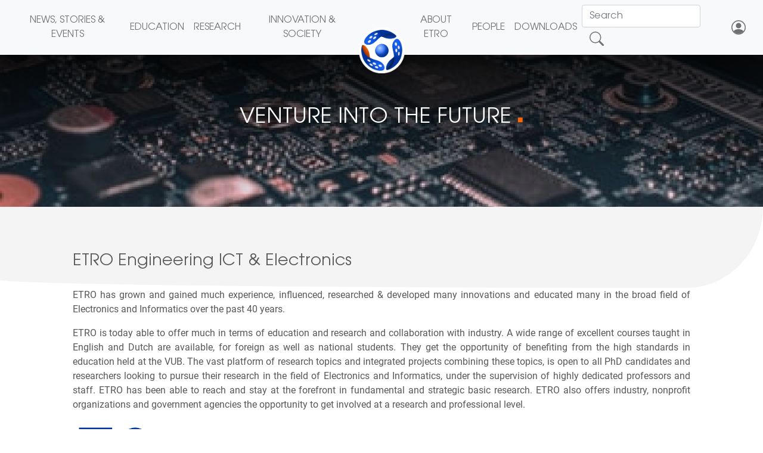

--- FILE ---
content_type: text/html; charset=UTF-8
request_url: https://www.etrovub.be/author/nknourbaetrovub-be/
body_size: 15215
content:

<!DOCTYPE html>
<html lang="en">
  <head>
    <meta charset="utf-8">
    <meta http-equiv="X-UA-Compatible" content="IE=edge">
    <meta name="viewport" content="width=device-width, initial-scale=1">

    <!-- Twitter -->
    <meta name="twitter:card" content="summary_large_image">
    <meta name="twitter:site" content="@vub_etro">
    <meta name="twitter:creator" content="@vub_etro">
    <meta name="twitter:title" content="Venture+into+the+future+%3Cfont+color%3D%23FF6600+style%3D%22font-size%3Amedium%3B%22%3E%26%239632%3B%3C%2Ffont%3E">
    <meta name="twitter:description" content="">
    <meta name="twitter:image" content="https://www.etrovub.be/wp-content/uploads/2020/08/MainPage.png">
    
    <!--  -->
    <link rel="stylesheet" href="https://stackpath.bootstrapcdn.com/bootstrap/4.5.2/css/bootstrap.min.css" integrity="sha384-JcKb8q3iqJ61gNV9KGb8thSsNjpSL0n8PARn9HuZOnIxN0hoP+VmmDGMN5t9UJ0Z" crossorigin="anonymous">

     <link rel="stylesheet" href="https://www.etrovub.be/wp-content/themes/etro2020/css/etro-site.css"> 
    <!--  -->
    <link href="https://www.etrovub.be/wp-content/themes/etro2020/style.css" rel="stylesheet">
    <link href="https://www.etrovub.be/wp-content/themes/etro2020/css/timeline.css" rel="stylesheet">
    <link rel="stylesheet" href="https://maxcdn.bootstrapcdn.com/font-awesome/4.5.0/css/font-awesome.min.css">
    <link rel="stylesheet" href="https://cdn.jsdelivr.net/npm/bootstrap-icons@1.5.0/font/bootstrap-icons.css">
    <link href="https://www.etrovub.be/wp-content/themes/etro2020/css/bootstrap-social.css" rel="stylesheet" >

    <!--  -->
    <script src="https://code.jquery.com/jquery-3.6.0.min.js" integrity="sha256-/xUj+3OJU5yExlq6GSYGSHk7tPXikynS7ogEvDej/m4=" crossorigin="anonymous"></script>
    <script src="https://cdn.jsdelivr.net/npm/popper.js@1.16.1/dist/umd/popper.min.js" integrity="sha384-9/reFTGAW83EW2RDu2S0VKaIzap3H66lZH81PoYlFhbGU+6BZp6G7niu735Sk7lN" crossorigin="anonymous"></script>
    <script src="https://stackpath.bootstrapcdn.com/bootstrap/4.5.2/js/bootstrap.min.js" integrity="sha384-B4gt1jrGC7Jh4AgTPSdUtOBvfO8shuf57BaghqFfPlYxofvL8/KUEfYiJOMMV+rV" crossorigin="anonymous"></script>
    <script src="https://www.etrovub.be/wp-content/themes/etro2020/js/etro.js"></script>
    
    <!-- Set Web browser title -->
    <title>ETROVUB</title>
    <!-- HTML5 shim and Respond.js for IE8 support of HTML5 elements and media queries -->
    <!--[if lt IE 9]>
        <script src="https://oss.maxcdn.com/html5shiv/3.7.2/html5shiv.min.js"></script>
        <script src="https://oss.maxcdn.com/respond/1.4.2/respond.min.js"></script>
      <![endif]-->
    <meta name='robots' content='max-image-preview:large' />
	<style>img:is([sizes="auto" i], [sizes^="auto," i]) { contain-intrinsic-size: 3000px 1500px }</style>
	<link rel="alternate" type="application/rss+xml" title="ETROVUB &raquo; Posts by Nastaran Nourbakhsh Feed" href="https://www.etrovub.be/author/nknourbaetrovub-be/feed/" />
<script type="text/javascript">
/* <![CDATA[ */
window._wpemojiSettings = {"baseUrl":"https:\/\/s.w.org\/images\/core\/emoji\/16.0.1\/72x72\/","ext":".png","svgUrl":"https:\/\/s.w.org\/images\/core\/emoji\/16.0.1\/svg\/","svgExt":".svg","source":{"wpemoji":"https:\/\/www.etrovub.be\/wp-includes\/js\/wp-emoji.js?ver=6.8.3","twemoji":"https:\/\/www.etrovub.be\/wp-includes\/js\/twemoji.js?ver=6.8.3"}};
/**
 * @output wp-includes/js/wp-emoji-loader.js
 */

/**
 * Emoji Settings as exported in PHP via _print_emoji_detection_script().
 * @typedef WPEmojiSettings
 * @type {object}
 * @property {?object} source
 * @property {?string} source.concatemoji
 * @property {?string} source.twemoji
 * @property {?string} source.wpemoji
 * @property {?boolean} DOMReady
 * @property {?Function} readyCallback
 */

/**
 * Support tests.
 * @typedef SupportTests
 * @type {object}
 * @property {?boolean} flag
 * @property {?boolean} emoji
 */

/**
 * IIFE to detect emoji support and load Twemoji if needed.
 *
 * @param {Window} window
 * @param {Document} document
 * @param {WPEmojiSettings} settings
 */
( function wpEmojiLoader( window, document, settings ) {
	if ( typeof Promise === 'undefined' ) {
		return;
	}

	var sessionStorageKey = 'wpEmojiSettingsSupports';
	var tests = [ 'flag', 'emoji' ];

	/**
	 * Checks whether the browser supports offloading to a Worker.
	 *
	 * @since 6.3.0
	 *
	 * @private
	 *
	 * @returns {boolean}
	 */
	function supportsWorkerOffloading() {
		return (
			typeof Worker !== 'undefined' &&
			typeof OffscreenCanvas !== 'undefined' &&
			typeof URL !== 'undefined' &&
			URL.createObjectURL &&
			typeof Blob !== 'undefined'
		);
	}

	/**
	 * @typedef SessionSupportTests
	 * @type {object}
	 * @property {number} timestamp
	 * @property {SupportTests} supportTests
	 */

	/**
	 * Get support tests from session.
	 *
	 * @since 6.3.0
	 *
	 * @private
	 *
	 * @returns {?SupportTests} Support tests, or null if not set or older than 1 week.
	 */
	function getSessionSupportTests() {
		try {
			/** @type {SessionSupportTests} */
			var item = JSON.parse(
				sessionStorage.getItem( sessionStorageKey )
			);
			if (
				typeof item === 'object' &&
				typeof item.timestamp === 'number' &&
				new Date().valueOf() < item.timestamp + 604800 && // Note: Number is a week in seconds.
				typeof item.supportTests === 'object'
			) {
				return item.supportTests;
			}
		} catch ( e ) {}
		return null;
	}

	/**
	 * Persist the supports in session storage.
	 *
	 * @since 6.3.0
	 *
	 * @private
	 *
	 * @param {SupportTests} supportTests Support tests.
	 */
	function setSessionSupportTests( supportTests ) {
		try {
			/** @type {SessionSupportTests} */
			var item = {
				supportTests: supportTests,
				timestamp: new Date().valueOf()
			};

			sessionStorage.setItem(
				sessionStorageKey,
				JSON.stringify( item )
			);
		} catch ( e ) {}
	}

	/**
	 * Checks if two sets of Emoji characters render the same visually.
	 *
	 * This is used to determine if the browser is rendering an emoji with multiple data points
	 * correctly. set1 is the emoji in the correct form, using a zero-width joiner. set2 is the emoji
	 * in the incorrect form, using a zero-width space. If the two sets render the same, then the browser
	 * does not support the emoji correctly.
	 *
	 * This function may be serialized to run in a Worker. Therefore, it cannot refer to variables from the containing
	 * scope. Everything must be passed by parameters.
	 *
	 * @since 4.9.0
	 *
	 * @private
	 *
	 * @param {CanvasRenderingContext2D} context 2D Context.
	 * @param {string} set1 Set of Emoji to test.
	 * @param {string} set2 Set of Emoji to test.
	 *
	 * @return {boolean} True if the two sets render the same.
	 */
	function emojiSetsRenderIdentically( context, set1, set2 ) {
		// Cleanup from previous test.
		context.clearRect( 0, 0, context.canvas.width, context.canvas.height );
		context.fillText( set1, 0, 0 );
		var rendered1 = new Uint32Array(
			context.getImageData(
				0,
				0,
				context.canvas.width,
				context.canvas.height
			).data
		);

		// Cleanup from previous test.
		context.clearRect( 0, 0, context.canvas.width, context.canvas.height );
		context.fillText( set2, 0, 0 );
		var rendered2 = new Uint32Array(
			context.getImageData(
				0,
				0,
				context.canvas.width,
				context.canvas.height
			).data
		);

		return rendered1.every( function ( rendered2Data, index ) {
			return rendered2Data === rendered2[ index ];
		} );
	}

	/**
	 * Checks if the center point of a single emoji is empty.
	 *
	 * This is used to determine if the browser is rendering an emoji with a single data point
	 * correctly. The center point of an incorrectly rendered emoji will be empty. A correctly
	 * rendered emoji will have a non-zero value at the center point.
	 *
	 * This function may be serialized to run in a Worker. Therefore, it cannot refer to variables from the containing
	 * scope. Everything must be passed by parameters.
	 *
	 * @since 6.8.2
	 *
	 * @private
	 *
	 * @param {CanvasRenderingContext2D} context 2D Context.
	 * @param {string} emoji Emoji to test.
	 *
	 * @return {boolean} True if the center point is empty.
	 */
	function emojiRendersEmptyCenterPoint( context, emoji ) {
		// Cleanup from previous test.
		context.clearRect( 0, 0, context.canvas.width, context.canvas.height );
		context.fillText( emoji, 0, 0 );

		// Test if the center point (16, 16) is empty (0,0,0,0).
		var centerPoint = context.getImageData(16, 16, 1, 1);
		for ( var i = 0; i < centerPoint.data.length; i++ ) {
			if ( centerPoint.data[ i ] !== 0 ) {
				// Stop checking the moment it's known not to be empty.
				return false;
			}
		}

		return true;
	}

	/**
	 * Determines if the browser properly renders Emoji that Twemoji can supplement.
	 *
	 * This function may be serialized to run in a Worker. Therefore, it cannot refer to variables from the containing
	 * scope. Everything must be passed by parameters.
	 *
	 * @since 4.2.0
	 *
	 * @private
	 *
	 * @param {CanvasRenderingContext2D} context 2D Context.
	 * @param {string} type Whether to test for support of "flag" or "emoji".
	 * @param {Function} emojiSetsRenderIdentically Reference to emojiSetsRenderIdentically function, needed due to minification.
	 * @param {Function} emojiRendersEmptyCenterPoint Reference to emojiRendersEmptyCenterPoint function, needed due to minification.
	 *
	 * @return {boolean} True if the browser can render emoji, false if it cannot.
	 */
	function browserSupportsEmoji( context, type, emojiSetsRenderIdentically, emojiRendersEmptyCenterPoint ) {
		var isIdentical;

		switch ( type ) {
			case 'flag':
				/*
				 * Test for Transgender flag compatibility. Added in Unicode 13.
				 *
				 * To test for support, we try to render it, and compare the rendering to how it would look if
				 * the browser doesn't render it correctly (white flag emoji + transgender symbol).
				 */
				isIdentical = emojiSetsRenderIdentically(
					context,
					'\uD83C\uDFF3\uFE0F\u200D\u26A7\uFE0F', // as a zero-width joiner sequence
					'\uD83C\uDFF3\uFE0F\u200B\u26A7\uFE0F' // separated by a zero-width space
				);

				if ( isIdentical ) {
					return false;
				}

				/*
				 * Test for Sark flag compatibility. This is the least supported of the letter locale flags,
				 * so gives us an easy test for full support.
				 *
				 * To test for support, we try to render it, and compare the rendering to how it would look if
				 * the browser doesn't render it correctly ([C] + [Q]).
				 */
				isIdentical = emojiSetsRenderIdentically(
					context,
					'\uD83C\uDDE8\uD83C\uDDF6', // as the sequence of two code points
					'\uD83C\uDDE8\u200B\uD83C\uDDF6' // as the two code points separated by a zero-width space
				);

				if ( isIdentical ) {
					return false;
				}

				/*
				 * Test for English flag compatibility. England is a country in the United Kingdom, it
				 * does not have a two letter locale code but rather a five letter sub-division code.
				 *
				 * To test for support, we try to render it, and compare the rendering to how it would look if
				 * the browser doesn't render it correctly (black flag emoji + [G] + [B] + [E] + [N] + [G]).
				 */
				isIdentical = emojiSetsRenderIdentically(
					context,
					// as the flag sequence
					'\uD83C\uDFF4\uDB40\uDC67\uDB40\uDC62\uDB40\uDC65\uDB40\uDC6E\uDB40\uDC67\uDB40\uDC7F',
					// with each code point separated by a zero-width space
					'\uD83C\uDFF4\u200B\uDB40\uDC67\u200B\uDB40\uDC62\u200B\uDB40\uDC65\u200B\uDB40\uDC6E\u200B\uDB40\uDC67\u200B\uDB40\uDC7F'
				);

				return ! isIdentical;
			case 'emoji':
				/*
				 * Does Emoji 16.0 cause the browser to go splat?
				 *
				 * To test for Emoji 16.0 support, try to render a new emoji: Splatter.
				 *
				 * The splatter emoji is a single code point emoji. Testing for browser support
				 * required testing the center point of the emoji to see if it is empty.
				 *
				 * 0xD83E 0xDEDF (\uD83E\uDEDF) == 🫟 Splatter.
				 *
				 * When updating this test, please ensure that the emoji is either a single code point
				 * or switch to using the emojiSetsRenderIdentically function and testing with a zero-width
				 * joiner vs a zero-width space.
				 */
				var notSupported = emojiRendersEmptyCenterPoint( context, '\uD83E\uDEDF' );
				return ! notSupported;
		}

		return false;
	}

	/**
	 * Checks emoji support tests.
	 *
	 * This function may be serialized to run in a Worker. Therefore, it cannot refer to variables from the containing
	 * scope. Everything must be passed by parameters.
	 *
	 * @since 6.3.0
	 *
	 * @private
	 *
	 * @param {string[]} tests Tests.
	 * @param {Function} browserSupportsEmoji Reference to browserSupportsEmoji function, needed due to minification.
	 * @param {Function} emojiSetsRenderIdentically Reference to emojiSetsRenderIdentically function, needed due to minification.
	 * @param {Function} emojiRendersEmptyCenterPoint Reference to emojiRendersEmptyCenterPoint function, needed due to minification.
	 *
	 * @return {SupportTests} Support tests.
	 */
	function testEmojiSupports( tests, browserSupportsEmoji, emojiSetsRenderIdentically, emojiRendersEmptyCenterPoint ) {
		var canvas;
		if (
			typeof WorkerGlobalScope !== 'undefined' &&
			self instanceof WorkerGlobalScope
		) {
			canvas = new OffscreenCanvas( 300, 150 ); // Dimensions are default for HTMLCanvasElement.
		} else {
			canvas = document.createElement( 'canvas' );
		}

		var context = canvas.getContext( '2d', { willReadFrequently: true } );

		/*
		 * Chrome on OS X added native emoji rendering in M41. Unfortunately,
		 * it doesn't work when the font is bolder than 500 weight. So, we
		 * check for bold rendering support to avoid invisible emoji in Chrome.
		 */
		context.textBaseline = 'top';
		context.font = '600 32px Arial';

		var supports = {};
		tests.forEach( function ( test ) {
			supports[ test ] = browserSupportsEmoji( context, test, emojiSetsRenderIdentically, emojiRendersEmptyCenterPoint );
		} );
		return supports;
	}

	/**
	 * Adds a script to the head of the document.
	 *
	 * @ignore
	 *
	 * @since 4.2.0
	 *
	 * @param {string} src The url where the script is located.
	 *
	 * @return {void}
	 */
	function addScript( src ) {
		var script = document.createElement( 'script' );
		script.src = src;
		script.defer = true;
		document.head.appendChild( script );
	}

	settings.supports = {
		everything: true,
		everythingExceptFlag: true
	};

	// Create a promise for DOMContentLoaded since the worker logic may finish after the event has fired.
	var domReadyPromise = new Promise( function ( resolve ) {
		document.addEventListener( 'DOMContentLoaded', resolve, {
			once: true
		} );
	} );

	// Obtain the emoji support from the browser, asynchronously when possible.
	new Promise( function ( resolve ) {
		var supportTests = getSessionSupportTests();
		if ( supportTests ) {
			resolve( supportTests );
			return;
		}

		if ( supportsWorkerOffloading() ) {
			try {
				// Note that the functions are being passed as arguments due to minification.
				var workerScript =
					'postMessage(' +
					testEmojiSupports.toString() +
					'(' +
					[
						JSON.stringify( tests ),
						browserSupportsEmoji.toString(),
						emojiSetsRenderIdentically.toString(),
						emojiRendersEmptyCenterPoint.toString()
					].join( ',' ) +
					'));';
				var blob = new Blob( [ workerScript ], {
					type: 'text/javascript'
				} );
				var worker = new Worker( URL.createObjectURL( blob ), { name: 'wpTestEmojiSupports' } );
				worker.onmessage = function ( event ) {
					supportTests = event.data;
					setSessionSupportTests( supportTests );
					worker.terminate();
					resolve( supportTests );
				};
				return;
			} catch ( e ) {}
		}

		supportTests = testEmojiSupports( tests, browserSupportsEmoji, emojiSetsRenderIdentically, emojiRendersEmptyCenterPoint );
		setSessionSupportTests( supportTests );
		resolve( supportTests );
	} )
		// Once the browser emoji support has been obtained from the session, finalize the settings.
		.then( function ( supportTests ) {
			/*
			 * Tests the browser support for flag emojis and other emojis, and adjusts the
			 * support settings accordingly.
			 */
			for ( var test in supportTests ) {
				settings.supports[ test ] = supportTests[ test ];

				settings.supports.everything =
					settings.supports.everything && settings.supports[ test ];

				if ( 'flag' !== test ) {
					settings.supports.everythingExceptFlag =
						settings.supports.everythingExceptFlag &&
						settings.supports[ test ];
				}
			}

			settings.supports.everythingExceptFlag =
				settings.supports.everythingExceptFlag &&
				! settings.supports.flag;

			// Sets DOMReady to false and assigns a ready function to settings.
			settings.DOMReady = false;
			settings.readyCallback = function () {
				settings.DOMReady = true;
			};
		} )
		.then( function () {
			return domReadyPromise;
		} )
		.then( function () {
			// When the browser can not render everything we need to load a polyfill.
			if ( ! settings.supports.everything ) {
				settings.readyCallback();

				var src = settings.source || {};

				if ( src.concatemoji ) {
					addScript( src.concatemoji );
				} else if ( src.wpemoji && src.twemoji ) {
					addScript( src.twemoji );
					addScript( src.wpemoji );
				}
			}
		} );
} )( window, document, window._wpemojiSettings );

/* ]]> */
</script>
<style id='wp-emoji-styles-inline-css' type='text/css'>

	img.wp-smiley, img.emoji {
		display: inline !important;
		border: none !important;
		box-shadow: none !important;
		height: 1em !important;
		width: 1em !important;
		margin: 0 0.07em !important;
		vertical-align: -0.1em !important;
		background: none !important;
		padding: 0 !important;
	}
</style>
<link rel='stylesheet' id='wp-block-library-css' href='https://www.etrovub.be/wp-includes/css/dist/block-library/style.css?ver=6.8.3' type='text/css' media='all' />
<style id='classic-theme-styles-inline-css' type='text/css'>
/**
 * These rules are needed for backwards compatibility.
 * They should match the button element rules in the base theme.json file.
 */
.wp-block-button__link {
	color: #ffffff;
	background-color: #32373c;
	border-radius: 9999px; /* 100% causes an oval, but any explicit but really high value retains the pill shape. */

	/* This needs a low specificity so it won't override the rules from the button element if defined in theme.json. */
	box-shadow: none;
	text-decoration: none;

	/* The extra 2px are added to size solids the same as the outline versions.*/
	padding: calc(0.667em + 2px) calc(1.333em + 2px);

	font-size: 1.125em;
}

.wp-block-file__button {
	background: #32373c;
	color: #ffffff;
	text-decoration: none;
}

</style>
<style id='safe-svg-svg-icon-style-inline-css' type='text/css'>
.safe-svg-cover{text-align:center}.safe-svg-cover .safe-svg-inside{display:inline-block;max-width:100%}.safe-svg-cover svg{fill:currentColor;height:100%;max-height:100%;max-width:100%;width:100%}

</style>
<style id='global-styles-inline-css' type='text/css'>
:root{--wp--preset--aspect-ratio--square: 1;--wp--preset--aspect-ratio--4-3: 4/3;--wp--preset--aspect-ratio--3-4: 3/4;--wp--preset--aspect-ratio--3-2: 3/2;--wp--preset--aspect-ratio--2-3: 2/3;--wp--preset--aspect-ratio--16-9: 16/9;--wp--preset--aspect-ratio--9-16: 9/16;--wp--preset--color--black: #000000;--wp--preset--color--cyan-bluish-gray: #abb8c3;--wp--preset--color--white: #ffffff;--wp--preset--color--pale-pink: #f78da7;--wp--preset--color--vivid-red: #cf2e2e;--wp--preset--color--luminous-vivid-orange: #ff6900;--wp--preset--color--luminous-vivid-amber: #fcb900;--wp--preset--color--light-green-cyan: #7bdcb5;--wp--preset--color--vivid-green-cyan: #00d084;--wp--preset--color--pale-cyan-blue: #8ed1fc;--wp--preset--color--vivid-cyan-blue: #0693e3;--wp--preset--color--vivid-purple: #9b51e0;--wp--preset--gradient--vivid-cyan-blue-to-vivid-purple: linear-gradient(135deg,rgba(6,147,227,1) 0%,rgb(155,81,224) 100%);--wp--preset--gradient--light-green-cyan-to-vivid-green-cyan: linear-gradient(135deg,rgb(122,220,180) 0%,rgb(0,208,130) 100%);--wp--preset--gradient--luminous-vivid-amber-to-luminous-vivid-orange: linear-gradient(135deg,rgba(252,185,0,1) 0%,rgba(255,105,0,1) 100%);--wp--preset--gradient--luminous-vivid-orange-to-vivid-red: linear-gradient(135deg,rgba(255,105,0,1) 0%,rgb(207,46,46) 100%);--wp--preset--gradient--very-light-gray-to-cyan-bluish-gray: linear-gradient(135deg,rgb(238,238,238) 0%,rgb(169,184,195) 100%);--wp--preset--gradient--cool-to-warm-spectrum: linear-gradient(135deg,rgb(74,234,220) 0%,rgb(151,120,209) 20%,rgb(207,42,186) 40%,rgb(238,44,130) 60%,rgb(251,105,98) 80%,rgb(254,248,76) 100%);--wp--preset--gradient--blush-light-purple: linear-gradient(135deg,rgb(255,206,236) 0%,rgb(152,150,240) 100%);--wp--preset--gradient--blush-bordeaux: linear-gradient(135deg,rgb(254,205,165) 0%,rgb(254,45,45) 50%,rgb(107,0,62) 100%);--wp--preset--gradient--luminous-dusk: linear-gradient(135deg,rgb(255,203,112) 0%,rgb(199,81,192) 50%,rgb(65,88,208) 100%);--wp--preset--gradient--pale-ocean: linear-gradient(135deg,rgb(255,245,203) 0%,rgb(182,227,212) 50%,rgb(51,167,181) 100%);--wp--preset--gradient--electric-grass: linear-gradient(135deg,rgb(202,248,128) 0%,rgb(113,206,126) 100%);--wp--preset--gradient--midnight: linear-gradient(135deg,rgb(2,3,129) 0%,rgb(40,116,252) 100%);--wp--preset--font-size--small: 13px;--wp--preset--font-size--medium: 20px;--wp--preset--font-size--large: 36px;--wp--preset--font-size--x-large: 42px;--wp--preset--spacing--20: 0.44rem;--wp--preset--spacing--30: 0.67rem;--wp--preset--spacing--40: 1rem;--wp--preset--spacing--50: 1.5rem;--wp--preset--spacing--60: 2.25rem;--wp--preset--spacing--70: 3.38rem;--wp--preset--spacing--80: 5.06rem;--wp--preset--shadow--natural: 6px 6px 9px rgba(0, 0, 0, 0.2);--wp--preset--shadow--deep: 12px 12px 50px rgba(0, 0, 0, 0.4);--wp--preset--shadow--sharp: 6px 6px 0px rgba(0, 0, 0, 0.2);--wp--preset--shadow--outlined: 6px 6px 0px -3px rgba(255, 255, 255, 1), 6px 6px rgba(0, 0, 0, 1);--wp--preset--shadow--crisp: 6px 6px 0px rgba(0, 0, 0, 1);}:where(.is-layout-flex){gap: 0.5em;}:where(.is-layout-grid){gap: 0.5em;}body .is-layout-flex{display: flex;}.is-layout-flex{flex-wrap: wrap;align-items: center;}.is-layout-flex > :is(*, div){margin: 0;}body .is-layout-grid{display: grid;}.is-layout-grid > :is(*, div){margin: 0;}:where(.wp-block-columns.is-layout-flex){gap: 2em;}:where(.wp-block-columns.is-layout-grid){gap: 2em;}:where(.wp-block-post-template.is-layout-flex){gap: 1.25em;}:where(.wp-block-post-template.is-layout-grid){gap: 1.25em;}.has-black-color{color: var(--wp--preset--color--black) !important;}.has-cyan-bluish-gray-color{color: var(--wp--preset--color--cyan-bluish-gray) !important;}.has-white-color{color: var(--wp--preset--color--white) !important;}.has-pale-pink-color{color: var(--wp--preset--color--pale-pink) !important;}.has-vivid-red-color{color: var(--wp--preset--color--vivid-red) !important;}.has-luminous-vivid-orange-color{color: var(--wp--preset--color--luminous-vivid-orange) !important;}.has-luminous-vivid-amber-color{color: var(--wp--preset--color--luminous-vivid-amber) !important;}.has-light-green-cyan-color{color: var(--wp--preset--color--light-green-cyan) !important;}.has-vivid-green-cyan-color{color: var(--wp--preset--color--vivid-green-cyan) !important;}.has-pale-cyan-blue-color{color: var(--wp--preset--color--pale-cyan-blue) !important;}.has-vivid-cyan-blue-color{color: var(--wp--preset--color--vivid-cyan-blue) !important;}.has-vivid-purple-color{color: var(--wp--preset--color--vivid-purple) !important;}.has-black-background-color{background-color: var(--wp--preset--color--black) !important;}.has-cyan-bluish-gray-background-color{background-color: var(--wp--preset--color--cyan-bluish-gray) !important;}.has-white-background-color{background-color: var(--wp--preset--color--white) !important;}.has-pale-pink-background-color{background-color: var(--wp--preset--color--pale-pink) !important;}.has-vivid-red-background-color{background-color: var(--wp--preset--color--vivid-red) !important;}.has-luminous-vivid-orange-background-color{background-color: var(--wp--preset--color--luminous-vivid-orange) !important;}.has-luminous-vivid-amber-background-color{background-color: var(--wp--preset--color--luminous-vivid-amber) !important;}.has-light-green-cyan-background-color{background-color: var(--wp--preset--color--light-green-cyan) !important;}.has-vivid-green-cyan-background-color{background-color: var(--wp--preset--color--vivid-green-cyan) !important;}.has-pale-cyan-blue-background-color{background-color: var(--wp--preset--color--pale-cyan-blue) !important;}.has-vivid-cyan-blue-background-color{background-color: var(--wp--preset--color--vivid-cyan-blue) !important;}.has-vivid-purple-background-color{background-color: var(--wp--preset--color--vivid-purple) !important;}.has-black-border-color{border-color: var(--wp--preset--color--black) !important;}.has-cyan-bluish-gray-border-color{border-color: var(--wp--preset--color--cyan-bluish-gray) !important;}.has-white-border-color{border-color: var(--wp--preset--color--white) !important;}.has-pale-pink-border-color{border-color: var(--wp--preset--color--pale-pink) !important;}.has-vivid-red-border-color{border-color: var(--wp--preset--color--vivid-red) !important;}.has-luminous-vivid-orange-border-color{border-color: var(--wp--preset--color--luminous-vivid-orange) !important;}.has-luminous-vivid-amber-border-color{border-color: var(--wp--preset--color--luminous-vivid-amber) !important;}.has-light-green-cyan-border-color{border-color: var(--wp--preset--color--light-green-cyan) !important;}.has-vivid-green-cyan-border-color{border-color: var(--wp--preset--color--vivid-green-cyan) !important;}.has-pale-cyan-blue-border-color{border-color: var(--wp--preset--color--pale-cyan-blue) !important;}.has-vivid-cyan-blue-border-color{border-color: var(--wp--preset--color--vivid-cyan-blue) !important;}.has-vivid-purple-border-color{border-color: var(--wp--preset--color--vivid-purple) !important;}.has-vivid-cyan-blue-to-vivid-purple-gradient-background{background: var(--wp--preset--gradient--vivid-cyan-blue-to-vivid-purple) !important;}.has-light-green-cyan-to-vivid-green-cyan-gradient-background{background: var(--wp--preset--gradient--light-green-cyan-to-vivid-green-cyan) !important;}.has-luminous-vivid-amber-to-luminous-vivid-orange-gradient-background{background: var(--wp--preset--gradient--luminous-vivid-amber-to-luminous-vivid-orange) !important;}.has-luminous-vivid-orange-to-vivid-red-gradient-background{background: var(--wp--preset--gradient--luminous-vivid-orange-to-vivid-red) !important;}.has-very-light-gray-to-cyan-bluish-gray-gradient-background{background: var(--wp--preset--gradient--very-light-gray-to-cyan-bluish-gray) !important;}.has-cool-to-warm-spectrum-gradient-background{background: var(--wp--preset--gradient--cool-to-warm-spectrum) !important;}.has-blush-light-purple-gradient-background{background: var(--wp--preset--gradient--blush-light-purple) !important;}.has-blush-bordeaux-gradient-background{background: var(--wp--preset--gradient--blush-bordeaux) !important;}.has-luminous-dusk-gradient-background{background: var(--wp--preset--gradient--luminous-dusk) !important;}.has-pale-ocean-gradient-background{background: var(--wp--preset--gradient--pale-ocean) !important;}.has-electric-grass-gradient-background{background: var(--wp--preset--gradient--electric-grass) !important;}.has-midnight-gradient-background{background: var(--wp--preset--gradient--midnight) !important;}.has-small-font-size{font-size: var(--wp--preset--font-size--small) !important;}.has-medium-font-size{font-size: var(--wp--preset--font-size--medium) !important;}.has-large-font-size{font-size: var(--wp--preset--font-size--large) !important;}.has-x-large-font-size{font-size: var(--wp--preset--font-size--x-large) !important;}
:where(.wp-block-post-template.is-layout-flex){gap: 1.25em;}:where(.wp-block-post-template.is-layout-grid){gap: 1.25em;}
:where(.wp-block-columns.is-layout-flex){gap: 2em;}:where(.wp-block-columns.is-layout-grid){gap: 2em;}
:root :where(.wp-block-pullquote){font-size: 1.5em;line-height: 1.6;}
</style>
<link rel="https://api.w.org/" href="https://www.etrovub.be/wp-json/" /><link rel="alternate" title="JSON" type="application/json" href="https://www.etrovub.be/wp-json/wp/v2/users/182" /><link rel="EditURI" type="application/rsd+xml" title="RSD" href="https://www.etrovub.be/xmlrpc.php?rsd" />
<meta name="generator" content="WordPress 6.8.3" />
    <style type="text/css">
        /*body { margin-top: -28px; padding-bottom: 28px; }*/
        
        body.admin-bar #wphead { padding-top: 0; }
        
        body.admin-bar #footer { padding-bottom: 28px; }
        
        #wpadminbar { top: auto !important; bottom: 0; }
        
        #wpadminbar .quicklinks .menupop ul { bottom: 28px; }
    </style>
    <link rel="shortcut icon" href="https://www.etrovub.be/wp-content/themes/etro2020/imgs/VUB-ETRO-round_RGB.png" >   <link rel="stylesheet" href="https://cdnjs.cloudflare.com/ajax/libs/font-awesome/6.5.1/css/all.min.css">
  </head>
  <body>
    <nav id="etro-navbar" class="navbar fixed-top navbar-expand-lg navbar-light bg-light text-uppercase" style="font-family: 'ITC Avant Garde Std Bk' !important;">

      <a id="etro_logo_button_side" class="navbar-brand" href="https://www.etrovub.be" style="opacity: 0; width: 0;" >
        <img src="https://www.etrovub.be/wp-content/themes/etro2020/imgs/VUB-ETRO-round_RGB.png" width="38" height="38" alt="VUB ETRO Logo" loading="lazy">
      </a>
      
      <button class="navbar-toggler border-0" type="button" data-toggle="collapse" data-target="#navbarNav" aria-controls="navbarNav" aria-expanded="false" aria-label="Toggle navigation">
        <img src="https://www.etrovub.be/wp-content/themes/etro2020/imgs/VUB-ETRO-round_RGB.png" width="38" height="38" alt="VUB ETRO Logo" loading="lazy">
        <span class="navbar-toggler-icon"></span>
      </button>
      
      <div class="collapse navbar-collapse" id="navbarNav">
        <ul id="menu-buttons-menu" class="navbar-nav nav-fill justify-content-center">
          <li class="nav-item d-block d-xl-none">&nbsp;</li>
          <li class="nav-item d-block d-xl-none">
            <button class="navbar-toggler border-0" type="button" data-toggle="collapse" data-target="#navbarNav" aria-controls="navbarNav" aria-expanded="false" aria-label="Toggle navigation">
              <i class="bi bi-x-lg"></i>
            </button>
          </li>
          <li class="nav-item d-block d-xl-none">&nbsp;</li>
        </ul>
        <ul id="menu-left-menu" class="navbar-nav nav-fill w-100"><li class="nav-item nav-item-2529"><a class="nav-link" href="https://www.etrovub.be/news-stories-events/">News, Stories &#038; Events</a></li><li class="nav-item nav-item-2530"><a class="nav-link" href="https://www.etrovub.be/education/">Education</a></li><li class="nav-item nav-item-2532"><a class="nav-link" href="https://www.etrovub.be/research/">Research</a></li><li class="nav-item nav-item-2533"><a class="nav-link" href="https://www.etrovub.be/innovation-society/">Innovation &#038; Society</a></li></ul>        <ul id="menu-center-menu" class="navbar-nav nav-fill justify-content-center">
          <li id="etro_logo_button_container" class="nav-item jk_container d-none d-xl-block">
            <a class="nav-link p-0 jk_overlay" href="https://www.etrovub.be">
              <img id="etro_logo_button" src="https://www.etrovub.be/wp-content/themes/etro2020/imgs/VUB-ETRO-round_RGB.png" width="77" height="77" alt="VUB ETRO Logo" loading="lazy">
            </a>
          </li>
        </ul>
        <ul id="menu-right-menu" class="navbar-nav nav-fill w-100"><li class="nav-item nav-item-112"><a class="nav-link" href="https://www.etrovub.be/about-etro/">About ETRO</a></li><li class="nav-item nav-item-126"><a class="nav-link" href="https://www.etrovub.be/people/">People</a></li><li class="nav-item nav-item-816"><a class="nav-link" href="https://www.etrovub.be/downloads/">Downloads</a></li>
        <li class="nav-item" style="display: inline-flex;">
            <form id="search_form" action="https://www.etrovub.be" method="get" class="form-inline">
            <input name="s" id="s" class="form-control mr-sm-2" type="text" placeholder="Search" aria-label="Search" value=""
               data-toggle="tooltip" data-placement="bottom" title="Please, provide a keyword to search" trigger="manual">
                <button style="color: rgba(112, 112, 112, 1) !important;" class="btn btn-light" type="submit">
                    <svg width="1.5rem" height="1.5rem" viewBox="0 0 16 16" class="bi bi-search" fill="currentColor" xmlns="http://www.w3.org/2000/svg">
                        <path fill-rule="evenodd" d="M10.442 10.442a1 1 0 0 1 1.415 0l3.85 3.85a1 1 0 0 1-1.414 1.415l-3.85-3.85a1 1 0 0 1 0-1.415z"/>
                        <path fill-rule="evenodd" d="M6.5 12a5.5 5.5 0 1 0 0-11 5.5 5.5 0 0 0 0 11zM13 6.5a6.5 6.5 0 1 1-13 0 6.5 6.5 0 0 1 13 0z"/>
                    </svg>
                </button>
            </form>
        </li>
        <li class="nav-item" style="display: inline-flex;">
            <a style="color: rgba(112, 112, 112, 1) !important;" class="btn btn-light" href="https://www.etrovub.be/wp-login.php">
                <svg width="1.5rem" height="1.5rem" viewBox="0 0 16 16" class="bi bi-person-circle" fill="currentColor" xmlns="http://www.w3.org/2000/svg">
                    <path d="M13.468 12.37C12.758 11.226 11.195 10 8 10s-4.757 1.225-5.468 2.37A6.987 6.987 0 0 0 8 15a6.987 6.987 0 0 0 5.468-2.63z"/>
                    <path fill-rule="evenodd" d="M8 9a3 3 0 1 0 0-6 3 3 0 0 0 0 6z"/>
                    <path fill-rule="evenodd" d="M8 1a7 7 0 1 0 0 14A7 7 0 0 0 8 1zM0 8a8 8 0 1 1 16 0A8 8 0 0 1 0 8z"/>
                </svg>
            </a>
        </li></ul>      </div>
    </nav>
    <div id="etro_jumbotron"
        class="jumbotron jumbotron-fluid d-flex align-items-center etro_jumbotron" 
        style="background: linear-gradient(to bottom, rgba(0, 0, 0, 1), rgba(0, 0, 0, 0)), url('https://www.etrovub.be/wp-content/uploads/2020/08/MainPage.png'); no-repeat center center;
        height: 300px;
        -webkit-background-size: 100% 100%;
        -moz-background-size: 100% 100%; 
        -o-background-size: 100% 100%;
        background-size: cover;
        background-repeat: no-repeat;
        background-position: center center;
        margin-bottom: 0rem;">
      <div class="container-fluid" style="line-height: 1;">
        <div id="top_title" class="text-uppercase text-center mb-0 etro-title-header text-responsive" style="color: rgba(255,255,255,1);">Venture into the future <font color=#FF6600 style="font-size:medium;">&#9632;</font></div>
        <div id="bottom_title" class="text-center mb-0 etro-subtitle-header text-responsive" style="color: rgba(255,255,255,1);"></div>
      </div>
    </div>

          <nav class="nav flex-column navbar-expand-lg navbar-light bg-light d-block d-lg-none">
        <button class="navbar-toggler border-0" type="button" data-toggle="collapse" data-target="#navbarTogglerDemo01" aria-controls="navbarTogglerDemo01" aria-expanded="false" aria-label="Toggle navigation">
          <span class="navbar-toggler-icon"></span>
        </button>
        
        <div class="collapse navbar-collapse" id="navbarTogglerDemo01">
          <li class="nav-item">&nbsp;</li>
          <li class="text-right">
            <button class="navbar-toggler border-0" type="button" data-toggle="collapse" data-target="#navbarTogglerDemo01" aria-controls="navbarTogglerDemo01" aria-expanded="false" aria-label="Toggle navigation">
              <i class="bi bi-x-lg"></i>
            </button>
          </li>
          <li class="nav-item">&nbsp;</li>
                    
        </div>
      </nav>
      
    <!-- ETRO Engineering ICT & Electronics - Title -->
    <div class="row title-background-main">
        <div class="col-md-1"><!-- empty space --></div>
        <div class="col-md-10">
            <br/>
            <br/>
            <br/>
            <div class="etro-title-1">ETRO Engineering ICT & Electronics</div>
            <br/>
        </div> <!-- /.col -->
		<div class="col-md-1"><!-- empty space --></div>
	</div> <!-- /.row -->
    <!-- ETRO Engineering ICT & Electronics - Main content -->
    <div class="row">
        <div class="col-md-1"><!-- empty space --></div>

        <div class="col-md-10 container_video">
            <!-- Main description -->
                        <!-- Main description -->
            <div class="text-justify">
            <!-- wp:paragraph -->
<p>ETRO has grown and gained much experience, influenced, researched &amp; developed many innovations and educated many in the broad field of Electronics and Informatics over the past 40 years.</p>
<!-- /wp:paragraph -->

<!-- wp:paragraph -->
<p>ETRO is today able to offer much in terms of education and research and collaboration with industry. A wide range of excellent courses taught in English and Dutch are available, for foreign as well as national students. They get the opportunity of benefiting from the high standards in education held at the VUB. The vast platform of research topics and integrated projects combining these topics, is open to all PhD candidates and researchers looking to pursue their research in the field of Electronics and Informatics, under the supervision of highly dedicated professors and staff. ETRO has been able to reach and stay at the forefront in fundamental and strategic basic research. ETRO also offers industry, nonprofit organizations and government agencies the opportunity to get involved at a research and professional level.</p>
<!-- /wp:paragraph -->            </div>
                    </div> <!-- /.col -->

		<div class="col-md-1"><!-- empty space --></div>
	</div> <!-- /.row -->
    <!-- ETRO Engineering ICT & Electronics - Logo -->
	<div class="row">
    <div class="col-md-1"><!-- empty space --></div>
    <div class="col-md-10">
      <img src="https://www.etrovub.be/wp-content/uploads/2020/08/VUB-ETRO_RGB.png" style="width: 25%;">
    </div> <!-- /.col -->
    <div class="col-md-1"><!-- empty space --></div>
	</div> <!-- /.row -->

  <div class="row">
    <div class="col"><br/><br/></div>
  </div> <!-- /.row -->

  <!-- Title -->
<div class="row etro-title-1 etro-title-padding etro-colors-light-dark" >
    <div class="col-md-1"><!-- empty space --></div>
    <div class="col-md-10">
        <div class="etro-title-1">Our themes&nbsp;<span class="etro_point">&#9632;</span></div>    </div>
    <div class="col-md-1"><!-- empty space --></div>
</div>

<!-- Our Themes -->
<div class="row row-cols-2 row-cols-sm-2 row-cols-md-3 justify-content-center our-themes etro-colors-light-dark">
                
                <!--<div class="card-group">-->
                            <div class="col col-6 col-sm-6 col-md-4 col-lg col-xl pr-0 pl-0">
                    <div class="card border-0 text-white text-center">
                        <a href="https://www.etrovub.be/research/themes/cm/">
                            <img src="https://www.etrovub.be/wp-content/themes/etro2020/imgs/research_themes/cm_home_tile_background.jpg" alt="Climate & Meteorology Background" class="card-img">
                            <div class="card-img-overlay d-flex justify-content-center align-items-center">
                                <div class="my-auto mx-auto text-center">
                                <h5 class="card-title text-center etro-title-1" style="font-size: medium !important;">Climate & Meteorology</h5>
                                <img src="https://www.etrovub.be/wp-content/themes/etro2020/imgs/research_themes/cm_stamp_white.png" alt="Climate & Meteorology Stamp"/>
                            </div>
                            </div>
                        </a>
                    </div>
                </div> <!-- /.col -->
                                <div class="col col-6 col-sm-6 col-md-4 col-lg col-xl pr-0 pl-0">
                    <div class="card border-0 text-white text-center">
                        <a href="https://www.etrovub.be/research/themes/ccs/">
                            <img src="https://www.etrovub.be/wp-content/themes/etro2020/imgs/research_themes/ccs_home_tile_background.jpg" alt="Cultural & Creative Sectors Background" class="card-img">
                            <div class="card-img-overlay d-flex justify-content-center align-items-center">
                                <div class="my-auto mx-auto text-center">
                                <h5 class="card-title text-center etro-title-1" style="font-size: medium !important;">Cultural & Creative Sectors</h5>
                                <img src="https://www.etrovub.be/wp-content/themes/etro2020/imgs/research_themes/ccs_stamp_white.png" alt="Cultural & Creative Sectors Stamp"/>
                            </div>
                            </div>
                        </a>
                    </div>
                </div> <!-- /.col -->
                                <div class="col col-6 col-sm-6 col-md-4 col-lg col-xl pr-0 pl-0">
                    <div class="card border-0 text-white text-center">
                        <a href="https://www.etrovub.be/research/themes/gft/">
                            <img src="https://www.etrovub.be/wp-content/themes/etro2020/imgs/research_themes/gft_home_tile_background.jpg" alt="Generic & Fundamental Technology Background" class="card-img">
                            <div class="card-img-overlay d-flex justify-content-center align-items-center">
                                <div class="my-auto mx-auto text-center">
                                <h5 class="card-title text-center etro-title-1" style="font-size: medium !important;">Generic & Fundamental Technology</h5>
                                <img src="https://www.etrovub.be/wp-content/themes/etro2020/imgs/research_themes/gft_stamp_white.png" alt="Generic & Fundamental Technology Stamp"/>
                            </div>
                            </div>
                        </a>
                    </div>
                </div> <!-- /.col -->
                                <div class="col col-6 col-sm-6 col-md-4 col-lg col-xl pr-0 pl-0">
                    <div class="card border-0 text-white text-center">
                        <a href="https://www.etrovub.be/research/themes/hb/">
                            <img src="https://www.etrovub.be/wp-content/themes/etro2020/imgs/research_themes/hb_home_tile_background.jpg" alt="Healthcare & Biotech Background" class="card-img">
                            <div class="card-img-overlay d-flex justify-content-center align-items-center">
                                <div class="my-auto mx-auto text-center">
                                <h5 class="card-title text-center etro-title-1" style="font-size: medium !important;">Healthcare & Biotech</h5>
                                <img src="https://www.etrovub.be/wp-content/themes/etro2020/imgs/research_themes/hb_stamp_white.png" alt="Healthcare & Biotech Stamp"/>
                            </div>
                            </div>
                        </a>
                    </div>
                </div> <!-- /.col -->
                                <div class="col col-6 col-sm-6 col-md-4 col-lg col-xl pr-0 pl-0">
                    <div class="card border-0 text-white text-center">
                        <a href="https://www.etrovub.be/research/themes/ss/">
                            <img src="https://www.etrovub.be/wp-content/themes/etro2020/imgs/research_themes/ss_home_tile_background.jpg" alt="Security & Surveillance Background" class="card-img">
                            <div class="card-img-overlay d-flex justify-content-center align-items-center">
                                <div class="my-auto mx-auto text-center">
                                <h5 class="card-title text-center etro-title-1" style="font-size: medium !important;">Security & Surveillance</h5>
                                <img src="https://www.etrovub.be/wp-content/themes/etro2020/imgs/research_themes/ss_stamp_white.png" alt="Security & Surveillance Stamp"/>
                            </div>
                            </div>
                        </a>
                    </div>
                </div> <!-- /.col -->
                                <div class="col col-6 col-sm-6 col-md-4 col-lg col-xl pr-0 pl-0">
                    <div class="card border-0 text-white text-center">
                        <a href="https://www.etrovub.be/research/themes/sce/">
                            <img src="https://www.etrovub.be/wp-content/themes/etro2020/imgs/research_themes/sce_home_tile_background.jpg" alt="Smart Cities & Environment Background" class="card-img">
                            <div class="card-img-overlay d-flex justify-content-center align-items-center">
                                <div class="my-auto mx-auto text-center">
                                <h5 class="card-title text-center etro-title-1" style="font-size: medium !important;">Smart Cities & Environment</h5>
                                <img src="https://www.etrovub.be/wp-content/themes/etro2020/imgs/research_themes/sce_stamp_white.png" alt="Smart Cities & Environment Stamp"/>
                            </div>
                            </div>
                        </a>
                    </div>
                </div> <!-- /.col -->
                                <div class="col col-6 col-sm-6 col-md-4 col-lg col-xl pr-0 pl-0">
                    <div class="card border-0 text-white text-center">
                        <a href="https://www.etrovub.be/research/themes/smp/">
                            <img src="https://www.etrovub.be/wp-content/themes/etro2020/imgs/research_themes/smp_home_tile_background.jpg" alt="Smart Manufacturing & Processes Background" class="card-img">
                            <div class="card-img-overlay d-flex justify-content-center align-items-center">
                                <div class="my-auto mx-auto text-center">
                                <h5 class="card-title text-center etro-title-1" style="font-size: medium !important;">Smart Manufacturing & Processes</h5>
                                <img src="https://www.etrovub.be/wp-content/themes/etro2020/imgs/research_themes/smp_stamp_white.png" alt="Smart Manufacturing & Processes Stamp"/>
                            </div>
                            </div>
                        </a>
                    </div>
                </div> <!-- /.col -->
                                <!--</div>--> <!-- /.card-group -->
            
            </div> <!-- /.row -->
<div class="row etro-title-1 etro-title-padding etro-colors-light-dark">
    <div class="col"></div>
</div> <!-- /.row -->
<style>
.carousel-control-next, .carousel-control-prev {
  width: auto;
}

.carousel-control-next {
    right: -1.5rem;
}

.carousel-control-prev {
    left: -1.5rem;
}

.carousel-control-next-icon {
    background-image : url("data:image/svg+xml;charset=utf8,%3Csvg xmlns='http://www.w3.org/2000/svg' fill='%23c3c3c3' viewBox='0 0 16 16'%3E%3Cpath fill-rule='evenodd' d='M16 8A8 8 0 1 1 0 8a8 8 0 0 1 16 0zm-11.5.5a.5.5 0 0 1 0-1h5.793L8.146 5.354a.5.5 0 1 1 .708-.708l3 3a.5.5 0 0 1 0 .708l-3 3a.5.5 0 0 1-.708-.708L10.293 8.5H4.5z'/%3E%3C/svg%3E") !important;
    width: 2rem;
    height: 2rem;
}

.carousel-control-prev-icon {
    background-image : url("data:image/svg+xml;charset=utf8,%3Csvg xmlns='http://www.w3.org/2000/svg' fill='%23c3c3c3' viewBox='0 0 16 16'%3E%3Cpath fill-rule='evenodd' d='M16 8A8 8 0 1 1 0 8a8 8 0 0 1 16 0zm-4.5.5a.5.5 0 0 0 0-1H5.707l2.147-2.146a.5.5 0 1 0-.708-.708l-3 3a.5.5 0 0 0 0 .708l3 3a.5.5 0 0 0 .708-.708L5.707 8.5H11.5z'/%3E%3C/svg%3E") !important;
    width: 2rem;
    height: 2rem;
}

/*
code by Iatek LLC 2018 - CC 2.0 License - Attribution required
code customized by Azmind.com
*/
@media (min-width: 768px) and (max-width: 991px) {
  /* Show 4th slide on md if col-md-4*/
  .carousel-inner .active.col-md-4.carousel-item + .carousel-item + .carousel-item + .carousel-item {
      position: absolute;
      top: 0;
      right: -33.3333%;  /*change this with javascript in the future*/
      z-index: -1;
      display: block;
      visibility: visible;
  }
}
@media (min-width: 576px) and (max-width: 768px) {
  /* Show 3rd slide on sm if col-sm-6*/
  .carousel-inner .active.col-sm-6.carousel-item + .carousel-item + .carousel-item {
      position: absolute;
      top: 0;
      right: -50%;  /*change this with javascript in the future*/
      z-index: -1;
      display: block;
      visibility: visible;
  }
}
@media (min-width: 576px) {
  .carousel-item {
      margin-right: 0;
  }
  /* show 2 items */
  .carousel-inner .active + .carousel-item {
      display: block;
  }
  .carousel-inner .carousel-item.active:not(.carousel-item-right):not(.carousel-item-left),
  .carousel-inner .carousel-item.active:not(.carousel-item-right):not(.carousel-item-left) + .carousel-item {
      transition: none;
  }
  .carousel-inner .carousel-item-next {
      position: relative;
      transform: translate3d(0, 0, 0);
  }
  /* left or forward direction */
  .active.carousel-item-left + .carousel-item-next.carousel-item-left,
  .carousel-item-next.carousel-item-left + .carousel-item,
  .carousel-item-next.carousel-item-left + .carousel-item + .carousel-item {
      position: relative;
      transform: translate3d(-100%, 0, 0);
      visibility: visible;
  }
  /* farthest right hidden item must be also positioned for animations */
  .carousel-inner .carousel-item-prev.carousel-item-right {
      position: absolute;
      top: 0;
      left: 0;
      z-index: -1;
      display: block;
      visibility: visible;
  }
  /* right or prev direction */
  .active.carousel-item-right + .carousel-item-prev.carousel-item-right,
  .carousel-item-prev.carousel-item-right + .carousel-item,
  .carousel-item-prev.carousel-item-right + .carousel-item + .carousel-item {
      position: relative;
      transform: translate3d(100%, 0, 0);
      visibility: visible;
      display: block;
      visibility: visible;
  }
}
/* MD */
@media (min-width: 768px) {
  /* show 3rd of 3 item slide */
  .carousel-inner .active + .carousel-item + .carousel-item {
      display: block;
  }
  .carousel-inner .carousel-item.active:not(.carousel-item-right):not(.carousel-item-left) + .carousel-item + .carousel-item {
      transition: none;
  }
  .carousel-inner .carousel-item-next {
      position: relative;
      transform: translate3d(0, 0, 0);
  }
  /* left or forward direction */
  .carousel-item-next.carousel-item-left + .carousel-item + .carousel-item + .carousel-item {
      position: relative;
      transform: translate3d(-100%, 0, 0);
      visibility: visible;
  }
  /* right or prev direction */
  .carousel-item-prev.carousel-item-right + .carousel-item + .carousel-item + .carousel-item {
      position: relative;
      transform: translate3d(100%, 0, 0);
      visibility: visible;
      display: block;
      visibility: visible;
  }
}
/* LG */
@media (min-width: 991px) {
  /* show 4th item */
  .carousel-inner .active + .carousel-item + .carousel-item + .carousel-item {
      display: block;
  }
  .carousel-inner .carousel-item.active:not(.carousel-item-right):not(.carousel-item-left) + .carousel-item + .carousel-item + .carousel-item {
      transition: none;
  }
  /* Show 5th slide on lg if col-lg-3 */
  .carousel-inner .active.col-lg-3.carousel-item + .carousel-item + .carousel-item + .carousel-item + .carousel-item {
      position: absolute;
      top: 0;
      right: -25%;  /*change this with javascript in the future*/
      z-index: -1;
      display: block;
      visibility: visible;
  }
  /* left or forward direction */
  .carousel-item-next.carousel-item-left + .carousel-item + .carousel-item + .carousel-item + .carousel-item {
      position: relative;
      transform: translate3d(-100%, 0, 0);
      visibility: visible;
  }
  /* right or prev direction //t - previous slide direction last item animation fix */
  .carousel-item-prev.carousel-item-right + .carousel-item + .carousel-item + .carousel-item + .carousel-item {
      position: relative;
      transform: translate3d(100%, 0, 0);
      visibility: visible;
      display: block;
      visibility: visible;
  }
}
</style>

<script type="text/javascript">
    $(document).ready(function($) {
        $('#carousel_news').on('slide.bs.carousel', function (e) {
            /*
                CC 2.0 License Iatek LLC 2018 - Attribution required
            */
            var $e = $(e.relatedTarget);
            var idx = $e.index();
            var itemsPerSlide = 4;
            var totalItems = $('#carousel_news .carousel-item').length;
        
            if (idx >= totalItems-(itemsPerSlide-1)) {
                var it = itemsPerSlide - (totalItems - idx);
                for (var i=0; i<it; i++) {
                    // append slides to end
                    if (e.direction=="left") {
                        $('#carousel_news .carousel-item').eq(i).appendTo('#carousel_news .carousel-inner');
                    }
                    else {
                        $('#carousel_news .carousel-item').eq(0).appendTo('#carousel_news .carousel-inner');
                    }
                }
            }
        });
    });
</script>

<div>
    <div class="row">
        <div class="col-md-1"><!-- empty space --></div>
        <div class="col-md-10">
            <!-- Title -->
            <div class="row etro-title-1 etro-title-padding">
                <div class="col-md-10"><div class="etro-title-1">News&nbsp;<span class="etro_point">&#9632;</span></div></div>
            </div>
            <!-- Carousel -->
            <div class="top-content">
                <div class="container-fluid">
                    <div id="carousel_news" class="carousel slide" data-ride="carousel">
                        <div class="carousel-inner row w-100 mx-auto" role="listbox">
                                                                <div class="carousel-item col-12 col-sm-6 col-md-4 col-lg-3 active">
                                        <a href="https://www.etrovub.be/?p=5818">

                                            <div class="card border-0">
                                                <img src="https://www.etrovub.be/wp-content/uploads/2025/12/download.jpg" class="card-img-top" alt="VUB wil met supercomputer Sofia natuurrampen beter kunnen voorspellen">
                                                <div class="card-img-overlay d-flex align-items-end card-title-gradient">
                                                    <div class="card-title text-left">VUB wil met supercomputer Sofia natuurrampen beter kunnen voorspellen</div>
                                                </div>
                                            </div>
                                        </a>
                                        <div class="card border-0 mb-3">
                                            <div class="card-body" style="text-align: right;  padding: 0rem; width: -moz-available; line-height: 1;">
                                                <div class="card-title card-subtitle-padding text-uppercase">
                                                                                                            &nbsp;
                                                        <a href="https://www.etrovub.be/category/news/" >
                                                            <small class="text-muted etro-card-subtitle" style="font-size: small !important;">
                                                            News                                                            </small>
                                                        </a>
                                                                                                            <br/>
                                                    <div class="text-muted etro-card-subtitle">1 December 2025</div>
                                                </div>
                                            </div>
                                        </div>
                                    </div>
                                                                    <div class="carousel-item col-12 col-sm-6 col-md-4 col-lg-3 ">
                                        <a href="https://www.etrovub.be/?p=5814">

                                            <div class="card border-0">
                                                <img src="https://www.etrovub.be/wp-content/uploads/2025/12/54943883733_ddff2030a8_o.jpg" class="card-img-top" alt="Hiva Houshyar was awarded Best Pitch @FARI AI Accelerator">
                                                <div class="card-img-overlay d-flex align-items-end card-title-gradient">
                                                    <div class="card-title text-left">Hiva Houshyar was awarded Best Pitch @FARI AI Accelerator</div>
                                                </div>
                                            </div>
                                        </a>
                                        <div class="card border-0 mb-3">
                                            <div class="card-body" style="text-align: right;  padding: 0rem; width: -moz-available; line-height: 1;">
                                                <div class="card-title card-subtitle-padding text-uppercase">
                                                                                                            &nbsp;
                                                        <a href="https://www.etrovub.be/category/news/" >
                                                            <small class="text-muted etro-card-subtitle" style="font-size: small !important;">
                                                            News                                                            </small>
                                                        </a>
                                                                                                            <br/>
                                                    <div class="text-muted etro-card-subtitle">1 December 2025</div>
                                                </div>
                                            </div>
                                        </div>
                                    </div>
                                                                    <div class="carousel-item col-12 col-sm-6 col-md-4 col-lg-3 ">
                                        <a href="https://www.etrovub.be/?p=5809">

                                            <div class="card border-0">
                                                <img src="https://www.etrovub.be/wp-content/uploads/2025/11/HealthTech_Brussels_20251119-1.jpg" class="card-img-top" alt="ETRO at HealthTech Brussels @ FARI">
                                                <div class="card-img-overlay d-flex align-items-end card-title-gradient">
                                                    <div class="card-title text-left">ETRO at HealthTech Brussels @ FARI</div>
                                                </div>
                                            </div>
                                        </a>
                                        <div class="card border-0 mb-3">
                                            <div class="card-body" style="text-align: right;  padding: 0rem; width: -moz-available; line-height: 1;">
                                                <div class="card-title card-subtitle-padding text-uppercase">
                                                                                                            &nbsp;
                                                        <a href="https://www.etrovub.be/category/news/" >
                                                            <small class="text-muted etro-card-subtitle" style="font-size: small !important;">
                                                            News                                                            </small>
                                                        </a>
                                                                                                            <br/>
                                                    <div class="text-muted etro-card-subtitle">28 November 2025</div>
                                                </div>
                                            </div>
                                        </div>
                                    </div>
                                                                    <div class="carousel-item col-12 col-sm-6 col-md-4 col-lg-3 ">
                                        <a href="https://www.etrovub.be/?p=5798">

                                            <div class="card border-0">
                                                <img src="https://www.etrovub.be/wp-content/uploads/2025/10/Picture2.jpg" class="card-img-top" alt="Loris Giordano got the best student paper award">
                                                <div class="card-img-overlay d-flex align-items-end card-title-gradient">
                                                    <div class="card-title text-left">Loris Giordano got the best student paper award</div>
                                                </div>
                                            </div>
                                        </a>
                                        <div class="card border-0 mb-3">
                                            <div class="card-body" style="text-align: right;  padding: 0rem; width: -moz-available; line-height: 1;">
                                                <div class="card-title card-subtitle-padding text-uppercase">
                                                                                                            &nbsp;
                                                        <a href="https://www.etrovub.be/category/news/" >
                                                            <small class="text-muted etro-card-subtitle" style="font-size: small !important;">
                                                            News                                                            </small>
                                                        </a>
                                                                                                            <br/>
                                                    <div class="text-muted etro-card-subtitle">21 October 2025</div>
                                                </div>
                                            </div>
                                        </div>
                                    </div>
                                                                    <div class="carousel-item col-12 col-sm-6 col-md-4 col-lg-3 ">
                                        <a href="https://www.etrovub.be/?p=5795">

                                            <div class="card border-0">
                                                <img src="https://www.etrovub.be/wp-content/uploads/2025/10/fwo4_0.jpg" class="card-img-top" alt="Anass Hamdi got awarded an PhD fellowship strategic basic research">
                                                <div class="card-img-overlay d-flex align-items-end card-title-gradient">
                                                    <div class="card-title text-left">Anass Hamdi got awarded an PhD fellowship strategic basic research</div>
                                                </div>
                                            </div>
                                        </a>
                                        <div class="card border-0 mb-3">
                                            <div class="card-body" style="text-align: right;  padding: 0rem; width: -moz-available; line-height: 1;">
                                                <div class="card-title card-subtitle-padding text-uppercase">
                                                                                                            &nbsp;
                                                        <a href="https://www.etrovub.be/category/news/" >
                                                            <small class="text-muted etro-card-subtitle" style="font-size: small !important;">
                                                            News                                                            </small>
                                                        </a>
                                                                                                            <br/>
                                                    <div class="text-muted etro-card-subtitle">21 October 2025</div>
                                                </div>
                                            </div>
                                        </div>
                                    </div>
                                                                    <div class="carousel-item col-12 col-sm-6 col-md-4 col-lg-3 ">
                                        <a href="https://www.etrovub.be/?p=5789">

                                            <div class="card border-0">
                                                <img src="https://www.etrovub.be/wp-content/uploads/2025/10/Picture1.jpg" class="card-img-top" alt="Sarah Al Omari got awarded a PhD Fellowship fundamental research">
                                                <div class="card-img-overlay d-flex align-items-end card-title-gradient">
                                                    <div class="card-title text-left">Sarah Al Omari got awarded a PhD Fellowship fundamental research</div>
                                                </div>
                                            </div>
                                        </a>
                                        <div class="card border-0 mb-3">
                                            <div class="card-body" style="text-align: right;  padding: 0rem; width: -moz-available; line-height: 1;">
                                                <div class="card-title card-subtitle-padding text-uppercase">
                                                                                                            &nbsp;
                                                        <a href="https://www.etrovub.be/category/news/" >
                                                            <small class="text-muted etro-card-subtitle" style="font-size: small !important;">
                                                            News                                                            </small>
                                                        </a>
                                                                                                            <br/>
                                                    <div class="text-muted etro-card-subtitle">21 October 2025</div>
                                                </div>
                                            </div>
                                        </div>
                                    </div>
                                                                    <div class="carousel-item col-12 col-sm-6 col-md-4 col-lg-3 ">
                                        <a href="https://www.etrovub.be/?p=5760">

                                            <div class="card border-0">
                                                <img src="https://www.etrovub.be/wp-content/uploads/2025/10/Tartu-Award-1.jpg" class="card-img-top" alt="Manuel Montoya received the best oral presentation award">
                                                <div class="card-img-overlay d-flex align-items-end card-title-gradient">
                                                    <div class="card-title text-left">Manuel Montoya received the best oral presentation award</div>
                                                </div>
                                            </div>
                                        </a>
                                        <div class="card border-0 mb-3">
                                            <div class="card-body" style="text-align: right;  padding: 0rem; width: -moz-available; line-height: 1;">
                                                <div class="card-title card-subtitle-padding text-uppercase">
                                                                                                            &nbsp;
                                                        <a href="https://www.etrovub.be/category/news/" >
                                                            <small class="text-muted etro-card-subtitle" style="font-size: small !important;">
                                                            News                                                            </small>
                                                        </a>
                                                                                                            <br/>
                                                    <div class="text-muted etro-card-subtitle">15 October 2025</div>
                                                </div>
                                            </div>
                                        </div>
                                    </div>
                                                                    <div class="carousel-item col-12 col-sm-6 col-md-4 col-lg-3 ">
                                        <a href="https://www.etrovub.be/?p=5716">

                                            <div class="card border-0">
                                                <img src="https://www.etrovub.be/wp-content/uploads/2025/09/red.jpg" class="card-img-top" alt="Best paper award">
                                                <div class="card-img-overlay d-flex align-items-end card-title-gradient">
                                                    <div class="card-title text-left">Best paper award</div>
                                                </div>
                                            </div>
                                        </a>
                                        <div class="card border-0 mb-3">
                                            <div class="card-body" style="text-align: right;  padding: 0rem; width: -moz-available; line-height: 1;">
                                                <div class="card-title card-subtitle-padding text-uppercase">
                                                                                                            &nbsp;
                                                        <a href="https://www.etrovub.be/category/news/" >
                                                            <small class="text-muted etro-card-subtitle" style="font-size: small !important;">
                                                            News                                                            </small>
                                                        </a>
                                                                                                            <br/>
                                                    <div class="text-muted etro-card-subtitle">24 September 2025</div>
                                                </div>
                                            </div>
                                        </div>
                                    </div>
                                                                    <div class="carousel-item col-12 col-sm-6 col-md-4 col-lg-3 ">
                                        <a href="https://www.etrovub.be/?p=5689">

                                            <div class="card border-0">
                                                <img src="https://www.etrovub.be/wp-content/uploads/2025/09/1756748303461.jpg" class="card-img-top" alt="ETRO seeks partners to help bring 𝗧𝗿𝗮𝗻𝘀𝗶𝗲𝗻𝘁 𝗥𝗮𝗱𝗮𝗿 𝗠𝗲𝘁𝗵𝗼𝗱 (𝗧𝗥𝗠) to the market">
                                                <div class="card-img-overlay d-flex align-items-end card-title-gradient">
                                                    <div class="card-title text-left">ETRO seeks partners to help bring 𝗧𝗿𝗮𝗻𝘀𝗶𝗲𝗻𝘁 𝗥𝗮𝗱𝗮𝗿 𝗠𝗲𝘁𝗵𝗼𝗱 (𝗧𝗥𝗠) to the market</div>
                                                </div>
                                            </div>
                                        </a>
                                        <div class="card border-0 mb-3">
                                            <div class="card-body" style="text-align: right;  padding: 0rem; width: -moz-available; line-height: 1;">
                                                <div class="card-title card-subtitle-padding text-uppercase">
                                                                                                            &nbsp;
                                                        <a href="https://www.etrovub.be/category/news/" >
                                                            <small class="text-muted etro-card-subtitle" style="font-size: small !important;">
                                                            News                                                            </small>
                                                        </a>
                                                                                                            <br/>
                                                    <div class="text-muted etro-card-subtitle">3 September 2025</div>
                                                </div>
                                            </div>
                                        </div>
                                    </div>
                                                                    <div class="carousel-item col-12 col-sm-6 col-md-4 col-lg-3 ">
                                        <a href="https://www.etrovub.be/?p=5649">

                                            <div class="card border-0">
                                                <img src="https://www.etrovub.be/wp-content/uploads/2025/07/Screenshot-2025-07-07-162748.jpg" class="card-img-top" alt="ETRO was published in EOS magazine">
                                                <div class="card-img-overlay d-flex align-items-end card-title-gradient">
                                                    <div class="card-title text-left">ETRO was published in EOS magazine</div>
                                                </div>
                                            </div>
                                        </a>
                                        <div class="card border-0 mb-3">
                                            <div class="card-body" style="text-align: right;  padding: 0rem; width: -moz-available; line-height: 1;">
                                                <div class="card-title card-subtitle-padding text-uppercase">
                                                                                                            &nbsp;
                                                        <a href="https://www.etrovub.be/category/news/" >
                                                            <small class="text-muted etro-card-subtitle" style="font-size: small !important;">
                                                            News                                                            </small>
                                                        </a>
                                                                                                            <br/>
                                                    <div class="text-muted etro-card-subtitle">7 July 2025</div>
                                                </div>
                                            </div>
                                        </div>
                                    </div>
                                                                    <div class="carousel-item col-12 col-sm-6 col-md-4 col-lg-3 ">
                                        <a href="https://www.etrovub.be/?p=5633">

                                            <div class="card border-0">
                                                <img src="https://www.etrovub.be/wp-content/uploads/2025/06/Screenshot-2025-06-27-172510.png" class="card-img-top" alt="ETRO: Willingness to tackle the unknown">
                                                <div class="card-img-overlay d-flex align-items-end card-title-gradient">
                                                    <div class="card-title text-left">ETRO: Willingness to tackle the unknown</div>
                                                </div>
                                            </div>
                                        </a>
                                        <div class="card border-0 mb-3">
                                            <div class="card-body" style="text-align: right;  padding: 0rem; width: -moz-available; line-height: 1;">
                                                <div class="card-title card-subtitle-padding text-uppercase">
                                                                                                            &nbsp;
                                                        <a href="https://www.etrovub.be/category/news/" >
                                                            <small class="text-muted etro-card-subtitle" style="font-size: small !important;">
                                                            News                                                            </small>
                                                        </a>
                                                                                                            <br/>
                                                    <div class="text-muted etro-card-subtitle">27 June 2025</div>
                                                </div>
                                            </div>
                                        </div>
                                    </div>
                                                                    <div class="carousel-item col-12 col-sm-6 col-md-4 col-lg-3 ">
                                        <a href="https://www.etrovub.be/?p=5597">

                                            <div class="card border-0">
                                                <img src="https://www.etrovub.be/wp-content/uploads/2025/06/Screenshot-2025-06-04-094650.jpg" class="card-img-top" alt="Our research made the cover of Neurosurgery Journal!">
                                                <div class="card-img-overlay d-flex align-items-end card-title-gradient">
                                                    <div class="card-title text-left">Our research made the cover of Neurosurgery Journal!</div>
                                                </div>
                                            </div>
                                        </a>
                                        <div class="card border-0 mb-3">
                                            <div class="card-body" style="text-align: right;  padding: 0rem; width: -moz-available; line-height: 1;">
                                                <div class="card-title card-subtitle-padding text-uppercase">
                                                                                                            &nbsp;
                                                        <a href="https://www.etrovub.be/category/news/" >
                                                            <small class="text-muted etro-card-subtitle" style="font-size: small !important;">
                                                            News                                                            </small>
                                                        </a>
                                                                                                            <br/>
                                                    <div class="text-muted etro-card-subtitle">4 June 2025</div>
                                                </div>
                                            </div>
                                        </div>
                                    </div>
                                                        </div>
                        
                        <a class="carousel-control-prev" href="#carousel_news" role="button" data-slide="prev">
                            <span class="carousel-control-prev-icon" aria-hidden="true"></span>
                            <span class="sr-only">Previous</span>
                        </a>

                        <a class="carousel-control-next" href="#carousel_news" role="button" data-slide="next">
                            <span class="carousel-control-next-icon" aria-hidden="true"></span>
                            <span class="sr-only">Next</span>
                        </a>
                    </div>
                </div>
            </div>
        </div>
        <div class="col-md-1"><!-- empty space --></div>
    </div>
</div> <!-- /container -->

<!-- Bottom empty line -->
<div class="row">
    <div class="col"><br/><br/></div>
</div> <!-- /.row -->

        <footer style="background: rgb(88,88,88); padding-bottom: 25px;">
      <div class="row">
        <div class="col-md-1"><!-- empty space --></div>
        <div class="col-md-10">
          <div class="row justify-content-center">
            <div class="col-md-3 etro-title-1 etro-title-padding etro-colors-light-dark" style="text-align: left;">
              <img src="https://www.etrovub.be/wp-content/uploads/2020/08/VUB-ETRO-white.png" alt="ETRO Logo" style="width: 75%">
              <br/><br/>
              <img src="https://www.etrovub.be/wp-content/uploads/2020/08/vub-mono-wit-outline.png" alt="VUB Logo" style="width: 75%">
            </div>
                          <div class="col-md-3 text-uppercase etro-title-1 etro-title-padding etro-colors-light-dark" style="text-align: center; font-size: medium !important;"></div>
              <div class="col-md-3 text-uppercase etro-title-1 etro-title-padding etro-colors-light-dark" style="text-align: center; font-size: medium !important;">
                <div class="menu-left-menu-container"><ul id="menu-left-menu-1" class="nav flex-column etro-colors-light-dark"><li id="News, Stories & Events" class="nav-item nav-item-2529"><a class="nav-link" href="https://www.etrovub.be/news-stories-events/" style='color: rgba(255, 255, 255, 1);'>News, Stories &#038; Events</a></li><li id="Education" class="nav-item nav-item-2530"><a class="nav-link" href="https://www.etrovub.be/education/" style='color: rgba(255, 255, 255, 1);'>Education</a></li><li id="Research" class="nav-item nav-item-2532"><a class="nav-link" href="https://www.etrovub.be/research/" style='color: rgba(255, 255, 255, 1);'>Research</a></li><li id="Innovation & Society" class="nav-item nav-item-2533"><a class="nav-link" href="https://www.etrovub.be/innovation-society/" style='color: rgba(255, 255, 255, 1);'>Innovation &#038; Society</a></li></ul></div>              </div>
                          <div class="col-md-3 text-uppercase etro-title-1 etro-title-padding etro-colors-light-dark" style="text-align: center;">
              <div class="etro-title-1 mt-2" style="font-size: medium !important;">Find us on social media</div>
              <a class="btn btn-social-icon btn-facebook" href="http://www.facebook.com/vubetro" target="_blank"><span class="fa-brands fa-facebook"></span></a><a class="btn btn-social-icon btn-twitter" href="http://x.com/vub_etro" target="_blank"><span class="fa-brands fa-x-twitter"></span></a><a class="btn btn-social-icon btn-instagram" href="http://www.instagram.com/etrovubscience/?hl=en" target="_blank"><span class="fa-brands fa-instagram"></span></a><a class="btn btn-social-icon btn-linkedin" href="http://www.linkedin.com/company/etro-vub/" target="_blank"><span class="fa-brands fa-linkedin"></span></a>            </div>
          </div>
        </div>
        <!-- empty space -->
        <div class="col-md-1">&nbsp;</div>
      </div>
      <div class="row">
        <div class="col-md-1">&nbsp;</div>
        <div class="col-md-10" style="color: rgba(255,255,255,1);">
          <div class="row">
            <div class="col">
              <h3 style="font-family: 'ITC Avant Garde Std Bk' !important; font-weight: none;">Venture into the future <font color=#FF6600>.</font></h3>
            </div>
          </div>
        </div>
        <div class="col-md-1">&nbsp;</div>
      </div>
    </footer>
    <script type="speculationrules">
{"prefetch":[{"source":"document","where":{"and":[{"href_matches":"\/*"},{"not":{"href_matches":["\/wp-*.php","\/wp-admin\/*","\/wp-content\/uploads\/*","\/wp-content\/*","\/wp-content\/plugins\/*","\/wp-content\/themes\/etro2020\/*","\/*\\?(.+)"]}},{"not":{"selector_matches":"a[rel~=\"nofollow\"]"}},{"not":{"selector_matches":".no-prefetch, .no-prefetch a"}}]},"eagerness":"conservative"}]}
</script>
<!-- Matomo --><script type="text/javascript">
/* <![CDATA[ */
(function () {
function initTracking() {
var _paq = window._paq = window._paq || [];
_paq.push(['trackPageView']);_paq.push(['enableLinkTracking']);_paq.push(['alwaysUseSendBeacon']);_paq.push(['setTrackerUrl', "\/\/www.etrovub.be\/wp-content\/plugins\/matomo\/app\/matomo.php"]);_paq.push(['setSiteId', '1']);var d=document, g=d.createElement('script'), s=d.getElementsByTagName('script')[0];
g.type='text/javascript'; g.async=true; g.src="\/\/www.etrovub.be\/wp-content\/uploads\/matomo\/matomo.js"; s.parentNode.insertBefore(g,s);
}
if (document.prerendering) {
	document.addEventListener('prerenderingchange', initTracking, {once: true});
} else {
	initTracking();
}
})();
/* ]]> */
</script>
<!-- End Matomo Code --><style id='core-block-supports-inline-css' type='text/css'>
/**
 * Core styles: block-supports
 */

</style>
        <script type="text/javascript">
            /* <![CDATA[ */
           document.querySelectorAll("ul.nav-menu").forEach(
               ulist => { 
                    if (ulist.querySelectorAll("li").length == 0) {
                        ulist.style.display = "none";

                                            } 
                }
           );
            /* ]]> */
        </script>
          </body>
</html>
<!-- Performance optimized by Redis Object Cache. Learn more: https://wprediscache.com -->


--- FILE ---
content_type: text/css
request_url: https://www.etrovub.be/wp-content/themes/etro2020/css/timeline.css
body_size: 744
content:
/*
*   Based on 
*   https://www.bestjquery.com/labs/css-timeline-style-124/
*   02/09/2021
*/

.main-timeline{
    padding: 25px 0 0;
}

.main-timeline:after{
    content: '';
    display: block;
    clear: both;
}

.main-timeline:before{
    content: '';
    border: 1px solid rgba(112, 112, 112, 0.5);
    height: 100%;
    width: 1px;
    transform: translateX(-50%);
    position: absolute;
    left: 50%;
    top: 0;
    z-index: 1;
}

.main-timeline .timeline{ margin: 0 0 30px 0; }

.main-timeline .timeline-content{
    color: #999;
    background: #fff;
    font-size: 0;
    text-align: center;
    padding-left: calc(50%);
    border-radius: 20px;
    display: block;
    position: relative;
    text-align: left;
}

.main-timeline .timeline-content:hover{ text-decoration: none; }

.main-timeline .timeline-year{
    font-size: 30px;
    font-weight: 700;
    border-radius: 20px;
    transform: translateY(-50%);
    position: absolute;
    left: 0;
    top: 50%;
    width: 50%;
    padding: 20px;
    text-align: right;
}

.main-timeline .timeline-icon{
    color: #fff;
    background: rgba(112, 112, 112, 1);
    font-size: 50px;
    line-height: 103px;
    height: 50px;
    transform: translateX(-50%) translateY(-50%);
    position: absolute;
    left: 50%;
    top: 50%;
    z-index: 1;
}

.main-timeline .inner-content{ padding: 20px; }

.main-timeline .title{
    color: #474050;
    font-size: 20px;
    font-weight: 700;
    text-transform: uppercase;
    margin: 0 0 5px;
}

.main-timeline .description{
    font-size: 14px;
    font-weight: 500;
    line-height: 22px;
    margin: 0;
}

.main-timeline .timeline:nth-child(even) .timeline-content{
    padding-left: 0;
    padding-right: calc(50%);
    text-align: right;
}

.main-timeline .timeline:nth-child(even) .timeline-year{ left: 50%; text-align: left; }

@media screen and (max-width:767px){
    .main-timeline .timeline-content,
    .main-timeline .timeline:nth-child(even) .timeline-content{
        padding: 10px 20px 220px;
    }

    .main-timeline .timeline-year,
    .main-timeline .timeline:nth-child(even) .timeline-year{
        transform: translateX(-50%) translateY(0);
        top: calc(100% - 80px);
        left: 50%;
        right: auto;
        z-index: 1;
    }

    .main-timeline .timeline-icon{
        transform: translateX(-50%) translateY(0);
        top: calc(100% - 200px);
        left: 50%;
    }

    .main-timeline .inner-content{
        background-color: #fff;
        padding: 10px 0;
        border-radius: 20px;
        position: relative;
        z-index: 1;
    }
}